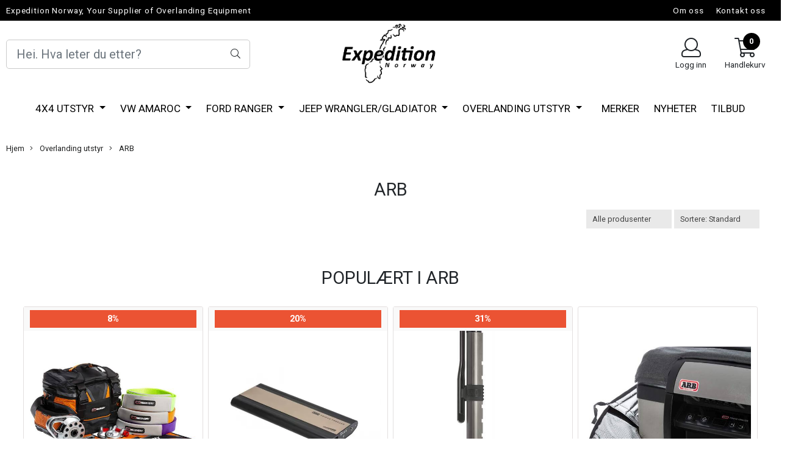

--- FILE ---
content_type: text/css
request_url: https://shop.expeditionnorway.no/users/artauto_mystore_no/templates/custom_stylesheet.css?v=1768948521
body_size: 211
content:
/*
    Custom overrides
*/
.sub_menu_desktop .outer .has-child .menu-cat-text {
    margin-left: 4px!important;
   
}
.dropcontent_block > p, .dropdown_sub_head_cat, .dropdown-menu .has-subchild .no-sub .menu-cat-text {
  
    margin-left: 5px!important;
  font-weight: 400px !important;
}
body .sub_menu > .outer > div > a > div > div {
   font-weight: bold!important;

}

@media (max-width: 1024px){
body .mega-cart-icon .cart-counter, body .cart-counter {
    background: #ffffff!important;
    color: #000000!important;
    border-color: #ffffff!important;
}
  }